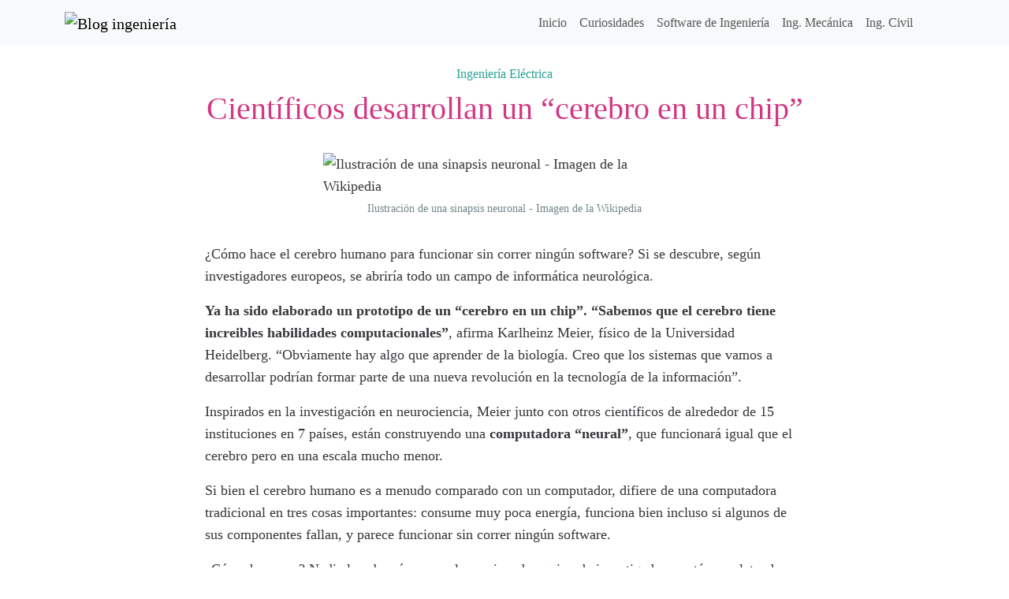

--- FILE ---
content_type: text/html; charset=UTF-8
request_url: https://blogingenieria.com/ingenieria-electrica/cientificos-desarrollan-un-cerebro-en-un-chip/
body_size: 10054
content:
<!doctype html><html><head><meta charset="UTF-8"><meta name="viewport" content="width=device-width, initial-scale=1, shrink-to-fit=no"><link rel="shortcut icon" href="https://blogingenieria.com/wp-content/themes/blogingenieria/img/favicon.png" type="image/x-icon"><link rel="apple-touch-icon" href="https://blogingenieria.com/wp-content/themes/blogingenieria/img/favicon-77.png"><meta name="msapplication-TileColor" content="#ffffff"><meta name="msapplication-TileImage" content="https://blogingenieria.com/wp-content/themes/blogingenieria/img/favicon-144.png"> <!-- Search Engine Optimization by Rank Math - https://rankmath.com/ --><link media="all" href="https://blogingenieria.com/wp-content/cache/autoptimize/css/autoptimize_cbce3784d3ae807e05a9b70c328de9aa.css" rel="stylesheet"><title>Científicos desarrollan un &quot;cerebro en un chip&quot; - Blog ingeniería</title><meta name="description" content="¿Cómo hace el cerebro humano para funcionar sin correr ningún software? Si se descubre, según investigadores europeos, se abriría todo un campo de informática"/><meta name="robots" content="follow, index, max-snippet:-1, max-video-preview:-1, max-image-preview:large"/><link rel="canonical" href="https://blogingenieria.com/ingenieria-electrica/cientificos-desarrollan-un-cerebro-en-un-chip/" /><meta property="og:locale" content="es_MX" /><meta property="og:type" content="article" /><meta property="og:title" content="Científicos desarrollan un &quot;cerebro en un chip&quot; - Blog ingeniería" /><meta property="og:description" content="¿Cómo hace el cerebro humano para funcionar sin correr ningún software? Si se descubre, según investigadores europeos, se abriría todo un campo de informática" /><meta property="og:url" content="https://blogingenieria.com/ingenieria-electrica/cientificos-desarrollan-un-cerebro-en-un-chip/" /><meta property="og:site_name" content="Blog ingeniería" /><meta property="article:publisher" content="http://facebook.com/ingenieriaindustrial" /><meta property="article:tag" content="Cerebro" /><meta property="article:tag" content="Chip" /><meta property="article:tag" content="software" /><meta property="article:section" content="Ingeniería Eléctrica" /><meta property="og:updated_time" content="2009-03-24T10:37:40-04:00" /><meta property="og:image" content="https://blogingenieria.com/wp-content/uploads/2009/03/neuronas.jpg" /><meta property="og:image:secure_url" content="https://blogingenieria.com/wp-content/uploads/2009/03/neuronas.jpg" /><meta property="og:image:width" content="450" /><meta property="og:image:height" content="576" /><meta property="og:image:alt" content="Científicos desarrollan un &#8220;cerebro en un chip&#8221;" /><meta property="og:image:type" content="image/jpeg" /><meta property="article:published_time" content="2009-03-23T10:21:20-04:00" /><meta property="article:modified_time" content="2009-03-24T10:37:40-04:00" /><meta name="twitter:card" content="summary_large_image" /><meta name="twitter:title" content="Científicos desarrollan un &quot;cerebro en un chip&quot; - Blog ingeniería" /><meta name="twitter:description" content="¿Cómo hace el cerebro humano para funcionar sin correr ningún software? Si se descubre, según investigadores europeos, se abriría todo un campo de informática" /><meta name="twitter:site" content="@blogingenieria" /><meta name="twitter:creator" content="@blogingenieria" /><meta name="twitter:image" content="https://blogingenieria.com/wp-content/uploads/2009/03/neuronas.jpg" /><meta name="twitter:label1" content="Written by" /><meta name="twitter:data1" content="Felipe" /><meta name="twitter:label2" content="Time to read" /><meta name="twitter:data2" content="1 minuto" /> <script type="application/ld+json" class="rank-math-schema">{"@context":"https://schema.org","@graph":[{"@type":"Organization","@id":"https://blogingenieria.com/#organization","name":"Blog ingenier\u00eda","sameAs":["http://facebook.com/ingenieriaindustrial","https://twitter.com/blogingenieria"]},{"@type":"WebSite","@id":"https://blogingenieria.com/#website","url":"https://blogingenieria.com","name":"Blog ingenier\u00eda","publisher":{"@id":"https://blogingenieria.com/#organization"},"inLanguage":"es"},{"@type":"ImageObject","@id":"https://blogingenieria.com/wp-content/uploads/2009/03/neuronas.jpg","url":"https://blogingenieria.com/wp-content/uploads/2009/03/neuronas.jpg","width":"200","height":"200","inLanguage":"es"},{"@type":"BreadcrumbList","@id":"https://blogingenieria.com/ingenieria-electrica/cientificos-desarrollan-un-cerebro-en-un-chip/#breadcrumb","itemListElement":[{"@type":"ListItem","position":"1","item":{"@id":"https://blogingenieria.com","name":"Inicio"}},{"@type":"ListItem","position":"2","item":{"@id":"https://blogingenieria.com/ingenieria-electrica/","name":"Ingenier\u00eda El\u00e9ctrica"}},{"@type":"ListItem","position":"3","item":{"@id":"https://blogingenieria.com/ingenieria-electrica/cientificos-desarrollan-un-cerebro-en-un-chip/","name":"Cient\u00edficos desarrollan un &#8220;cerebro en un chip&#8221;"}}]},{"@type":"WebPage","@id":"https://blogingenieria.com/ingenieria-electrica/cientificos-desarrollan-un-cerebro-en-un-chip/#webpage","url":"https://blogingenieria.com/ingenieria-electrica/cientificos-desarrollan-un-cerebro-en-un-chip/","name":"Cient\u00edficos desarrollan un &quot;cerebro en un chip&quot; - Blog ingenier\u00eda","datePublished":"2009-03-23T10:21:20-04:00","dateModified":"2009-03-24T10:37:40-04:00","isPartOf":{"@id":"https://blogingenieria.com/#website"},"primaryImageOfPage":{"@id":"https://blogingenieria.com/wp-content/uploads/2009/03/neuronas.jpg"},"inLanguage":"es","breadcrumb":{"@id":"https://blogingenieria.com/ingenieria-electrica/cientificos-desarrollan-un-cerebro-en-un-chip/#breadcrumb"}},{"@type":"Person","@id":"https://blogingenieria.com/ingenieria-electrica/cientificos-desarrollan-un-cerebro-en-un-chip/#author","name":"Felipe","image":{"@type":"ImageObject","@id":"https://secure.gravatar.com/avatar/a8ab15c1dd5b3566085f2a309639f9f8bd4de27554ce0db83f3f95c6c1793204?s=96&amp;d=mm&amp;r=g","url":"https://secure.gravatar.com/avatar/a8ab15c1dd5b3566085f2a309639f9f8bd4de27554ce0db83f3f95c6c1793204?s=96&amp;d=mm&amp;r=g","caption":"Felipe","inLanguage":"es"},"sameAs":["https://blogingenieria.com"],"worksFor":{"@id":"https://blogingenieria.com/#organization"}},{"@type":"BlogPosting","headline":"Cient\u00edficos desarrollan un &quot;cerebro en un chip&quot; - Blog ingenier\u00eda","datePublished":"2009-03-23T10:21:20-04:00","dateModified":"2009-03-24T10:37:40-04:00","articleSection":"Ingenier\u00eda El\u00e9ctrica","author":{"@id":"https://blogingenieria.com/ingenieria-electrica/cientificos-desarrollan-un-cerebro-en-un-chip/#author","name":"Felipe"},"publisher":{"@id":"https://blogingenieria.com/#organization"},"description":"\u00bfC\u00f3mo hace el cerebro humano para funcionar sin correr ning\u00fan software? Si se descubre, seg\u00fan investigadores europeos, se abrir\u00eda todo un campo de inform\u00e1tica","name":"Cient\u00edficos desarrollan un &quot;cerebro en un chip&quot; - Blog ingenier\u00eda","@id":"https://blogingenieria.com/ingenieria-electrica/cientificos-desarrollan-un-cerebro-en-un-chip/#richSnippet","isPartOf":{"@id":"https://blogingenieria.com/ingenieria-electrica/cientificos-desarrollan-un-cerebro-en-un-chip/#webpage"},"image":{"@id":"https://blogingenieria.com/wp-content/uploads/2009/03/neuronas.jpg"},"inLanguage":"es","mainEntityOfPage":{"@id":"https://blogingenieria.com/ingenieria-electrica/cientificos-desarrollan-un-cerebro-en-un-chip/#webpage"}}]}</script> <!-- /Rank Math WordPress SEO plugin --><link rel="alternate" type="application/rss+xml" title="Blog ingeniería &raquo; Científicos desarrollan un &#8220;cerebro en un chip&#8221; RSS de los comentarios" href="https://blogingenieria.com/ingenieria-electrica/cientificos-desarrollan-un-cerebro-en-un-chip/feed/" /><link rel="alternate" title="oEmbed (JSON)" type="application/json+oembed" href="https://blogingenieria.com/wp-json/oembed/1.0/embed?url=https%3A%2F%2Fblogingenieria.com%2Fingenieria-electrica%2Fcientificos-desarrollan-un-cerebro-en-un-chip%2F" /><link rel="alternate" title="oEmbed (XML)" type="text/xml+oembed" href="https://blogingenieria.com/wp-json/oembed/1.0/embed?url=https%3A%2F%2Fblogingenieria.com%2Fingenieria-electrica%2Fcientificos-desarrollan-un-cerebro-en-un-chip%2F&#038;format=xml" /><style id='wp-img-auto-sizes-contain-inline-css' type='text/css'>img:is([sizes=auto i],[sizes^="auto," i]){contain-intrinsic-size:3000px 1500px}
/*# sourceURL=wp-img-auto-sizes-contain-inline-css */</style><link rel="EditURI" type="application/rsd+xml" title="RSD" href="https://blogingenieria.com/xmlrpc.php?rsd" /><link rel='shortlink' href='https://blogingenieria.com/451' /> <script type="text/javascript">var _paq = window._paq || [];
  /* tracker methods like "setCustomDimension" should be called before "trackPageView" */
  _paq.push(['trackPageView']);
  _paq.push(['enableLinkTracking']);
  (function() {
    var u="https://rivieramaya.mx/stats/";
    _paq.push(['setTrackerUrl', u+'matomo.php']);
    _paq.push(['setSiteId', '5']);
    var d=document, g=d.createElement('script'), s=d.getElementsByTagName('script')[0];
    g.type='text/javascript'; g.async=true; g.defer=true; g.src=u+'matomo.js'; s.parentNode.insertBefore(g,s);
  })();</script><style id='global-styles-inline-css' type='text/css'>:root{--wp--preset--aspect-ratio--square: 1;--wp--preset--aspect-ratio--4-3: 4/3;--wp--preset--aspect-ratio--3-4: 3/4;--wp--preset--aspect-ratio--3-2: 3/2;--wp--preset--aspect-ratio--2-3: 2/3;--wp--preset--aspect-ratio--16-9: 16/9;--wp--preset--aspect-ratio--9-16: 9/16;--wp--preset--color--black: #000000;--wp--preset--color--cyan-bluish-gray: #abb8c3;--wp--preset--color--white: #ffffff;--wp--preset--color--pale-pink: #f78da7;--wp--preset--color--vivid-red: #cf2e2e;--wp--preset--color--luminous-vivid-orange: #ff6900;--wp--preset--color--luminous-vivid-amber: #fcb900;--wp--preset--color--light-green-cyan: #7bdcb5;--wp--preset--color--vivid-green-cyan: #00d084;--wp--preset--color--pale-cyan-blue: #8ed1fc;--wp--preset--color--vivid-cyan-blue: #0693e3;--wp--preset--color--vivid-purple: #9b51e0;--wp--preset--gradient--vivid-cyan-blue-to-vivid-purple: linear-gradient(135deg,rgb(6,147,227) 0%,rgb(155,81,224) 100%);--wp--preset--gradient--light-green-cyan-to-vivid-green-cyan: linear-gradient(135deg,rgb(122,220,180) 0%,rgb(0,208,130) 100%);--wp--preset--gradient--luminous-vivid-amber-to-luminous-vivid-orange: linear-gradient(135deg,rgb(252,185,0) 0%,rgb(255,105,0) 100%);--wp--preset--gradient--luminous-vivid-orange-to-vivid-red: linear-gradient(135deg,rgb(255,105,0) 0%,rgb(207,46,46) 100%);--wp--preset--gradient--very-light-gray-to-cyan-bluish-gray: linear-gradient(135deg,rgb(238,238,238) 0%,rgb(169,184,195) 100%);--wp--preset--gradient--cool-to-warm-spectrum: linear-gradient(135deg,rgb(74,234,220) 0%,rgb(151,120,209) 20%,rgb(207,42,186) 40%,rgb(238,44,130) 60%,rgb(251,105,98) 80%,rgb(254,248,76) 100%);--wp--preset--gradient--blush-light-purple: linear-gradient(135deg,rgb(255,206,236) 0%,rgb(152,150,240) 100%);--wp--preset--gradient--blush-bordeaux: linear-gradient(135deg,rgb(254,205,165) 0%,rgb(254,45,45) 50%,rgb(107,0,62) 100%);--wp--preset--gradient--luminous-dusk: linear-gradient(135deg,rgb(255,203,112) 0%,rgb(199,81,192) 50%,rgb(65,88,208) 100%);--wp--preset--gradient--pale-ocean: linear-gradient(135deg,rgb(255,245,203) 0%,rgb(182,227,212) 50%,rgb(51,167,181) 100%);--wp--preset--gradient--electric-grass: linear-gradient(135deg,rgb(202,248,128) 0%,rgb(113,206,126) 100%);--wp--preset--gradient--midnight: linear-gradient(135deg,rgb(2,3,129) 0%,rgb(40,116,252) 100%);--wp--preset--font-size--small: 13px;--wp--preset--font-size--medium: 20px;--wp--preset--font-size--large: 36px;--wp--preset--font-size--x-large: 42px;--wp--preset--spacing--20: 0.44rem;--wp--preset--spacing--30: 0.67rem;--wp--preset--spacing--40: 1rem;--wp--preset--spacing--50: 1.5rem;--wp--preset--spacing--60: 2.25rem;--wp--preset--spacing--70: 3.38rem;--wp--preset--spacing--80: 5.06rem;--wp--preset--shadow--natural: 6px 6px 9px rgba(0, 0, 0, 0.2);--wp--preset--shadow--deep: 12px 12px 50px rgba(0, 0, 0, 0.4);--wp--preset--shadow--sharp: 6px 6px 0px rgba(0, 0, 0, 0.2);--wp--preset--shadow--outlined: 6px 6px 0px -3px rgb(255, 255, 255), 6px 6px rgb(0, 0, 0);--wp--preset--shadow--crisp: 6px 6px 0px rgb(0, 0, 0);}:where(.is-layout-flex){gap: 0.5em;}:where(.is-layout-grid){gap: 0.5em;}body .is-layout-flex{display: flex;}.is-layout-flex{flex-wrap: wrap;align-items: center;}.is-layout-flex > :is(*, div){margin: 0;}body .is-layout-grid{display: grid;}.is-layout-grid > :is(*, div){margin: 0;}:where(.wp-block-columns.is-layout-flex){gap: 2em;}:where(.wp-block-columns.is-layout-grid){gap: 2em;}:where(.wp-block-post-template.is-layout-flex){gap: 1.25em;}:where(.wp-block-post-template.is-layout-grid){gap: 1.25em;}.has-black-color{color: var(--wp--preset--color--black) !important;}.has-cyan-bluish-gray-color{color: var(--wp--preset--color--cyan-bluish-gray) !important;}.has-white-color{color: var(--wp--preset--color--white) !important;}.has-pale-pink-color{color: var(--wp--preset--color--pale-pink) !important;}.has-vivid-red-color{color: var(--wp--preset--color--vivid-red) !important;}.has-luminous-vivid-orange-color{color: var(--wp--preset--color--luminous-vivid-orange) !important;}.has-luminous-vivid-amber-color{color: var(--wp--preset--color--luminous-vivid-amber) !important;}.has-light-green-cyan-color{color: var(--wp--preset--color--light-green-cyan) !important;}.has-vivid-green-cyan-color{color: var(--wp--preset--color--vivid-green-cyan) !important;}.has-pale-cyan-blue-color{color: var(--wp--preset--color--pale-cyan-blue) !important;}.has-vivid-cyan-blue-color{color: var(--wp--preset--color--vivid-cyan-blue) !important;}.has-vivid-purple-color{color: var(--wp--preset--color--vivid-purple) !important;}.has-black-background-color{background-color: var(--wp--preset--color--black) !important;}.has-cyan-bluish-gray-background-color{background-color: var(--wp--preset--color--cyan-bluish-gray) !important;}.has-white-background-color{background-color: var(--wp--preset--color--white) !important;}.has-pale-pink-background-color{background-color: var(--wp--preset--color--pale-pink) !important;}.has-vivid-red-background-color{background-color: var(--wp--preset--color--vivid-red) !important;}.has-luminous-vivid-orange-background-color{background-color: var(--wp--preset--color--luminous-vivid-orange) !important;}.has-luminous-vivid-amber-background-color{background-color: var(--wp--preset--color--luminous-vivid-amber) !important;}.has-light-green-cyan-background-color{background-color: var(--wp--preset--color--light-green-cyan) !important;}.has-vivid-green-cyan-background-color{background-color: var(--wp--preset--color--vivid-green-cyan) !important;}.has-pale-cyan-blue-background-color{background-color: var(--wp--preset--color--pale-cyan-blue) !important;}.has-vivid-cyan-blue-background-color{background-color: var(--wp--preset--color--vivid-cyan-blue) !important;}.has-vivid-purple-background-color{background-color: var(--wp--preset--color--vivid-purple) !important;}.has-black-border-color{border-color: var(--wp--preset--color--black) !important;}.has-cyan-bluish-gray-border-color{border-color: var(--wp--preset--color--cyan-bluish-gray) !important;}.has-white-border-color{border-color: var(--wp--preset--color--white) !important;}.has-pale-pink-border-color{border-color: var(--wp--preset--color--pale-pink) !important;}.has-vivid-red-border-color{border-color: var(--wp--preset--color--vivid-red) !important;}.has-luminous-vivid-orange-border-color{border-color: var(--wp--preset--color--luminous-vivid-orange) !important;}.has-luminous-vivid-amber-border-color{border-color: var(--wp--preset--color--luminous-vivid-amber) !important;}.has-light-green-cyan-border-color{border-color: var(--wp--preset--color--light-green-cyan) !important;}.has-vivid-green-cyan-border-color{border-color: var(--wp--preset--color--vivid-green-cyan) !important;}.has-pale-cyan-blue-border-color{border-color: var(--wp--preset--color--pale-cyan-blue) !important;}.has-vivid-cyan-blue-border-color{border-color: var(--wp--preset--color--vivid-cyan-blue) !important;}.has-vivid-purple-border-color{border-color: var(--wp--preset--color--vivid-purple) !important;}.has-vivid-cyan-blue-to-vivid-purple-gradient-background{background: var(--wp--preset--gradient--vivid-cyan-blue-to-vivid-purple) !important;}.has-light-green-cyan-to-vivid-green-cyan-gradient-background{background: var(--wp--preset--gradient--light-green-cyan-to-vivid-green-cyan) !important;}.has-luminous-vivid-amber-to-luminous-vivid-orange-gradient-background{background: var(--wp--preset--gradient--luminous-vivid-amber-to-luminous-vivid-orange) !important;}.has-luminous-vivid-orange-to-vivid-red-gradient-background{background: var(--wp--preset--gradient--luminous-vivid-orange-to-vivid-red) !important;}.has-very-light-gray-to-cyan-bluish-gray-gradient-background{background: var(--wp--preset--gradient--very-light-gray-to-cyan-bluish-gray) !important;}.has-cool-to-warm-spectrum-gradient-background{background: var(--wp--preset--gradient--cool-to-warm-spectrum) !important;}.has-blush-light-purple-gradient-background{background: var(--wp--preset--gradient--blush-light-purple) !important;}.has-blush-bordeaux-gradient-background{background: var(--wp--preset--gradient--blush-bordeaux) !important;}.has-luminous-dusk-gradient-background{background: var(--wp--preset--gradient--luminous-dusk) !important;}.has-pale-ocean-gradient-background{background: var(--wp--preset--gradient--pale-ocean) !important;}.has-electric-grass-gradient-background{background: var(--wp--preset--gradient--electric-grass) !important;}.has-midnight-gradient-background{background: var(--wp--preset--gradient--midnight) !important;}.has-small-font-size{font-size: var(--wp--preset--font-size--small) !important;}.has-medium-font-size{font-size: var(--wp--preset--font-size--medium) !important;}.has-large-font-size{font-size: var(--wp--preset--font-size--large) !important;}.has-x-large-font-size{font-size: var(--wp--preset--font-size--x-large) !important;}
/*# sourceURL=global-styles-inline-css */</style></head><body class="wp-singular post-template-default single single-post postid-451 single-format-standard wp-theme-blogingenieria"><div class="container-fluid bg-light"><div class="container"><nav class="navbar navbar-expand-lg navbar-light bg-light"> <a class="navbar-brand" href="https://blogingenieria.com" title="Blog ingeniería"> <noscript><img src="https://blogingenieria.com/wp-content/themes/blogingenieria/img/logo.webp" alt="Blog ingeniería" width="258" height="40"/></noscript><img class="lazyload" src='data:image/svg+xml,%3Csvg%20xmlns=%22http://www.w3.org/2000/svg%22%20viewBox=%220%200%20258%2040%22%3E%3C/svg%3E' data-src="https://blogingenieria.com/wp-content/themes/blogingenieria/img/logo.webp" alt="Blog ingeniería" width="258" height="40"/> </a> <button class="navbar-toggler" type="button" data-bs-toggle="collapse" data-bs-target="#navbarNav" aria-controls="navbarNav" aria-expanded="false" aria-label="Activar navegación"> <span class="navbar-toggler-icon"></span> </button><div class="collapse navbar-collapse" id="navbarNav"><div class="me-auto"></div><ul class="navbar-nav my-2 my-lg-0"><li id="nav-menu-item-3794" class="nav-item  menu-item-even menu-item-depth-0 menu-item menu-item-type-post_type menu-item-object-page menu-item-home"><a href="https://blogingenieria.com/" class="nav-link main-menu-link">Inicio</a></li><li id="nav-menu-item-3840" class="nav-item  menu-item-even menu-item-depth-0 menu-item menu-item-type-taxonomy menu-item-object-category"><a href="https://blogingenieria.com/curiosidades/" class="nav-link main-menu-link">Curiosidades</a></li><li id="nav-menu-item-3841" class="nav-item  menu-item-even menu-item-depth-0 menu-item menu-item-type-taxonomy menu-item-object-category"><a href="https://blogingenieria.com/software-ingenieria/" class="nav-link main-menu-link">Software de Ingeniería</a></li><li id="nav-menu-item-3842" class="nav-item  menu-item-even menu-item-depth-0 menu-item menu-item-type-taxonomy menu-item-object-category"><a href="https://blogingenieria.com/ingenieria-mecanica/" class="nav-link main-menu-link">Ing. Mecánica</a></li><li id="nav-menu-item-3843" class="nav-item  menu-item-even menu-item-depth-0 menu-item menu-item-type-taxonomy menu-item-object-category"><a href="https://blogingenieria.com/ingenieria-civil/" class="nav-link main-menu-link">Ing. Civil</a></li><li class="nav-item"> <a data-bs-target='#search-site' data-bs-toggle='modal' class="nav-link search-site" href="#"><svg class="icon icon-search "><use xlink:href="https://blogingenieria.com/wp-content/themes/blogingenieria/img/symbol-defs.svg#icon-search"></use></svg></a></li></ul></div></nav></div></div><article class="post-451 post type-post status-publish format-standard hentry category-ingenieria-electrica tag-cerebro tag-chip tag-software" id="post-451"><header class="container-fluid py-4"><div class="container text-center"> <a href="https://blogingenieria.com/ingenieria-electrica/" rel="category tag">Ingeniería Eléctrica</a><h1 class="py-2 my-0">Científicos desarrollan un &#8220;cerebro en un chip&#8221;</h1></div></header><div class="post-content container-fluid d-flex justify-content-center mb-5"><div class="container g-0 row justify-content-center"><div class="col-12 col-sm-8"><div id="attachment_452" style="width: 460px" class="wp-caption aligncenter"><noscript><img decoding="async" aria-describedby="caption-attachment-452" class="size-full wp-image-452" title="Ilustración de una sinapsis neuronal - Imagen de la Wikipedia" src="https://blogingenieria.com/wp-content/uploads/2009/03/neuronas.webp" alt="Ilustración de una sinapsis neuronal - Imagen de la Wikipedia" width="450" height="576" srcset="https://blogingenieria.com/wp-content/uploads/2009/03/neuronas.webp 450w, https://blogingenieria.com/wp-content/uploads/2009/03/neuronas-152x195.webp 152w, https://blogingenieria.com/wp-content/uploads/2009/03/neuronas-422x540.webp 422w" sizes="(max-width: 450px) 100vw, 450px" /></noscript><img decoding="async" aria-describedby="caption-attachment-452" class="lazyload size-full wp-image-452" title="Ilustración de una sinapsis neuronal - Imagen de la Wikipedia" src='data:image/svg+xml,%3Csvg%20xmlns=%22http://www.w3.org/2000/svg%22%20viewBox=%220%200%20450%20576%22%3E%3C/svg%3E' data-src="https://blogingenieria.com/wp-content/uploads/2009/03/neuronas.webp" alt="Ilustración de una sinapsis neuronal - Imagen de la Wikipedia" width="450" height="576" data-srcset="https://blogingenieria.com/wp-content/uploads/2009/03/neuronas.webp 450w, https://blogingenieria.com/wp-content/uploads/2009/03/neuronas-152x195.webp 152w, https://blogingenieria.com/wp-content/uploads/2009/03/neuronas-422x540.webp 422w" data-sizes="(max-width: 450px) 100vw, 450px" /><p id="caption-attachment-452" class="wp-caption-text">Ilustración de una sinapsis neuronal - Imagen de la Wikipedia</p></div><p>¿Cómo hace el cerebro humano para funcionar sin correr ningún software? Si se descubre, según investigadores europeos, se abriría todo un campo de informática neurológica.</p><p><strong>Ya ha sido elaborado un prototipo de un &#8220;cerebro en un chip&#8221;. &#8220;Sabemos que el cerebro tiene increibles habilidades computacionales&#8221;</strong>, afirma Karlheinz Meier, físico de la Universidad Heidelberg. &#8220;Obviamente hay algo que aprender de la biología. Creo que los sistemas que vamos a desarrollar podrían formar parte de una nueva revolución en la tecnología de la información&#8221;.</p><p>Inspirados en la investigación en neurociencia, Meier junto con otros científicos de alrededor de 15 instituciones en 7 países, están construyendo una <strong>computadora &#8220;neural&#8221;</strong>, que funcionará igual que el cerebro pero en una escala mucho menor.</p><p>Si bien el cerebro humano es a menudo comparado con un computador, difiere de una computadora tradicional en tres cosas importantes: consume muy poca energía, funciona bien incluso si algunos de sus componentes fallan, y parece funcionar sin correr ningún software.</p><p>¿Cómo hace eso? Nadie lo sabe aún, pero el mencionado equipo de investigadores está completando un estudio exhaustivo sobre las células cerebrales, de manera de entender exactamente cómo funcionan las neuronas, cómo se conectan entre ellas, y cómo gracias a esas conexiones aprendemos a hacer cosas nuevas.</p><p>La meta sería usar estos modelos aprendidos durante el estudio neuronal para<strong> construir una computadora &#8220;neural&#8221; que emula el cerebro</strong>. <strong>Este primer esfuerzo es una red de 300 neuronas y medio millón de sinapsis en un solo chip</strong>. El equipo usó dispositivos electrónicos análogos  para representar las neuronas y digitales para representar la comunicación entre ellas. Según afirman los expertos, se trata de una combinación única y una revolución en el área de la electrónica.</p><p>Fuente: <a href="http://cordis.europa.eu/ictresults/index.cfm/section/news/tpl/article/BrowsingType/Features/ID/90451" rel="noopener">ICT</a></p></div></div></div></article><div class="container-fluid bg-light py-5 mb-5"><div class="container text-center"><p class="fs-3">Tal vez te interese</p><hr class="title-separator mb-3"/><div class="row post-gallery"><div class="col-12 col-sm-6 col-md-4 mb-5"><article class="card h-100 post-2373 post type-post status-publish format-standard has-post-thumbnail hentry category-ingenieria-civil category-ingenieria-electrica category-maravillas-ingenieria tag-agua tag-construccion tag-electricidad" id="post-2373"><div class="card-img-wrap "> <picture> <source 
 type="image/webp" 
 data-srcset="https://blogingenieria.com/wp-content/uploads/2013/11/three-gorges-dam-presa-tres-gargantas-301x195.webp 301w, https://blogingenieria.com/wp-content/uploads/2013/11/three-gorges-dam-presa-tres-gargantas-810x524.webp 810w, https://blogingenieria.com/wp-content/uploads/2013/11/three-gorges-dam-presa-tres-gargantas-768x497.webp 768w, https://blogingenieria.com/wp-content/uploads/2013/11/three-gorges-dam-presa-tres-gargantas-1536x995.webp 1536w, https://blogingenieria.com/wp-content/uploads/2013/11/three-gorges-dam-presa-tres-gargantas.webp 1600w" 
 sizes="(max-width: 301px) 100vw, 301px"> <noscript><img 
 src="https://blogingenieria.com/wp-content/uploads/2013/11/three-gorges-dam-presa-tres-gargantas-301x195.webp" 
 srcset="https://blogingenieria.com/wp-content/uploads/2013/11/three-gorges-dam-presa-tres-gargantas-301x195.webp 301w, https://blogingenieria.com/wp-content/uploads/2013/11/three-gorges-dam-presa-tres-gargantas-810x524.webp 810w, https://blogingenieria.com/wp-content/uploads/2013/11/three-gorges-dam-presa-tres-gargantas-768x497.webp 768w, https://blogingenieria.com/wp-content/uploads/2013/11/three-gorges-dam-presa-tres-gargantas-1536x995.webp 1536w, https://blogingenieria.com/wp-content/uploads/2013/11/three-gorges-dam-presa-tres-gargantas.webp 1600w" 
 sizes="(max-width: 301px) 100vw, 301px" 
 alt="three-gorges-dam-presa-tres-gargantas" 
 class="card-img-top h-auto" 
 loading="lazy"
 decoding="async"
 fetchpriority="auto"></noscript><img 
 src='data:image/svg+xml,%3Csvg%20xmlns=%22http://www.w3.org/2000/svg%22%20viewBox=%220%200%20210%20140%22%3E%3C/svg%3E' data-src="https://blogingenieria.com/wp-content/uploads/2013/11/three-gorges-dam-presa-tres-gargantas-301x195.webp" 
 data-srcset="https://blogingenieria.com/wp-content/uploads/2013/11/three-gorges-dam-presa-tres-gargantas-301x195.webp 301w, https://blogingenieria.com/wp-content/uploads/2013/11/three-gorges-dam-presa-tres-gargantas-810x524.webp 810w, https://blogingenieria.com/wp-content/uploads/2013/11/three-gorges-dam-presa-tres-gargantas-768x497.webp 768w, https://blogingenieria.com/wp-content/uploads/2013/11/three-gorges-dam-presa-tres-gargantas-1536x995.webp 1536w, https://blogingenieria.com/wp-content/uploads/2013/11/three-gorges-dam-presa-tres-gargantas.webp 1600w" 
 data-sizes="(max-width: 301px) 100vw, 301px" 
 alt="three-gorges-dam-presa-tres-gargantas" 
 class="lazyload card-img-top h-auto" 
 loading="lazy"
 decoding="async"
 fetchpriority="auto"> </picture></div><div class="card-body"><h3 class="card-title fs-4"> <a href="https://blogingenieria.com/ingenieria-civil/10-hidroelectricas-mas-grandes-del-mundo/">Las 10 centrales hidroeléctricas más grandes del mundo</a></h3></div></article></div><div class="col-12 col-sm-6 col-md-4 mb-5"><article class="card h-100 post-4026 post type-post status-publish format-standard has-post-thumbnail hentry category-ingenieria-electrica category-curiosidades category-downloads category-ingenieria-mecanica category-productos tag-impresion-3d" id="post-4026"><div class="card-img-wrap "> <picture> <source 
 type="image/webp" 
 data-srcset="https://blogingenieria.com/wp-content/uploads/2024/01/turbina-esferica-owind-freecad-310x195.webp 310w, https://blogingenieria.com/wp-content/uploads/2024/01/turbina-esferica-owind-freecad-810x510.webp 810w, https://blogingenieria.com/wp-content/uploads/2024/01/turbina-esferica-owind-freecad-768x483.webp 768w, https://blogingenieria.com/wp-content/uploads/2024/01/turbina-esferica-owind-freecad.webp 1171w" 
 sizes="(max-width: 310px) 100vw, 310px"> <noscript><img 
 src="https://blogingenieria.com/wp-content/uploads/2024/01/turbina-esferica-owind-freecad-310x195.webp" 
 srcset="https://blogingenieria.com/wp-content/uploads/2024/01/turbina-esferica-owind-freecad-310x195.webp 310w, https://blogingenieria.com/wp-content/uploads/2024/01/turbina-esferica-owind-freecad-810x510.webp 810w, https://blogingenieria.com/wp-content/uploads/2024/01/turbina-esferica-owind-freecad-768x483.webp 768w, https://blogingenieria.com/wp-content/uploads/2024/01/turbina-esferica-owind-freecad.webp 1171w" 
 sizes="(max-width: 310px) 100vw, 310px" 
 alt="turbina-esferica-owind-freecad" 
 class="card-img-top h-auto" 
 loading="lazy"
 decoding="async"
 fetchpriority="auto"></noscript><img 
 src='data:image/svg+xml,%3Csvg%20xmlns=%22http://www.w3.org/2000/svg%22%20viewBox=%220%200%20210%20140%22%3E%3C/svg%3E' data-src="https://blogingenieria.com/wp-content/uploads/2024/01/turbina-esferica-owind-freecad-310x195.webp" 
 data-srcset="https://blogingenieria.com/wp-content/uploads/2024/01/turbina-esferica-owind-freecad-310x195.webp 310w, https://blogingenieria.com/wp-content/uploads/2024/01/turbina-esferica-owind-freecad-810x510.webp 810w, https://blogingenieria.com/wp-content/uploads/2024/01/turbina-esferica-owind-freecad-768x483.webp 768w, https://blogingenieria.com/wp-content/uploads/2024/01/turbina-esferica-owind-freecad.webp 1171w" 
 data-sizes="(max-width: 310px) 100vw, 310px" 
 alt="turbina-esferica-owind-freecad" 
 class="lazyload card-img-top h-auto" 
 loading="lazy"
 decoding="async"
 fetchpriority="auto"> </picture></div><div class="card-body"><h3 class="card-title fs-4"> <a href="https://blogingenieria.com/ingenieria-electrica/imprime-tu-propia-turbina-esferica/">Imprime tu propia turbina esférica</a></h3></div></article></div><div class="col-12 col-sm-6 col-md-4 mb-5"><article class="card h-100 post-3746 post type-post status-publish format-standard has-post-thumbnail hentry category-ingenieria-ecologica category-ingenieria-electrica tag-baterias tag-energia" id="post-3746"><div class="card-img-wrap "> <picture> <source 
 type="image/webp" 
 data-srcset="https://blogingenieria.com/wp-content/uploads/2015/06/energias-renovables-363x195.webp 363w, https://blogingenieria.com/wp-content/uploads/2015/06/energias-renovables.webp 530w" 
 sizes="(max-width: 363px) 100vw, 363px"> <noscript><img 
 src="https://blogingenieria.com/wp-content/uploads/2015/06/energias-renovables-363x195.webp" 
 srcset="https://blogingenieria.com/wp-content/uploads/2015/06/energias-renovables-363x195.webp 363w, https://blogingenieria.com/wp-content/uploads/2015/06/energias-renovables.webp 530w" 
 sizes="(max-width: 363px) 100vw, 363px" 
 alt="energias-renovables" 
 class="card-img-top h-auto" 
 loading="lazy"
 decoding="async"
 fetchpriority="auto"></noscript><img 
 src='data:image/svg+xml,%3Csvg%20xmlns=%22http://www.w3.org/2000/svg%22%20viewBox=%220%200%20210%20140%22%3E%3C/svg%3E' data-src="https://blogingenieria.com/wp-content/uploads/2015/06/energias-renovables-363x195.webp" 
 data-srcset="https://blogingenieria.com/wp-content/uploads/2015/06/energias-renovables-363x195.webp 363w, https://blogingenieria.com/wp-content/uploads/2015/06/energias-renovables.webp 530w" 
 data-sizes="(max-width: 363px) 100vw, 363px" 
 alt="energias-renovables" 
 class="lazyload card-img-top h-auto" 
 loading="lazy"
 decoding="async"
 fetchpriority="auto"> </picture></div><div class="card-body"><h3 class="card-title fs-4"> <a href="https://blogingenieria.com/ingenieria-ecologica/baterias-siguen-debiendo/">Y las baterías siguen quedando a deber</a></h3></div></article></div></div></div></div><div class="container-fluid mb-5 d-flex justify-content-center"><div id="comments" class="comments-area container row justify-content-center"><div class="col-12 col-sm-8"><p class="comments-title mb-3 mb-sm-4"> 3 comentarios sobre <span>Científicos desarrollan un &#8220;cerebro en un chip&#8221;</span></p><hr class="title-separator mb-5"/><div class="comment-list col-12 mb-5"><div class="comment even thread-even depth-1  mb-3 row " id="comment-12653"><div class="comment-avatar col-md-1 col-2 text-center pr-1 g-0"> <svg class="icon icon-macehualli mx-auto img-fluid"><use xlink:href="https://blogingenieria.com/wp-content/themes/blogingenieria/img/symbol-defs.svg#icon-macehualli"></use></svg></div><div class="comment-content col-md-11 col-10"><h6 class="comment-meta"> <cite class="fn">campodelavanda</cite> <span class="small"> <a href="https://blogingenieria.com/ingenieria-electrica/cientificos-desarrollan-un-cerebro-en-un-chip/#comment-12653"> 21 agosto 2010 a las 19:48 </a> </span></h6><div class="comment-body my-3"><p>uds tiene conocimiento si la nasa o la cia esta experimentando en seres humanos el implante de chips nanotecnologicosa fin de mantener controladasalas personas?</p><p>siasifuese&#8230;a partir de q añoempezarony donde ,&#8230;conquienes este tipo de experimentos?</p><p>son voluntarios?,&#8230;es decir laspersonas consienten en elllo?</p> Responder<a rel="nofollow" class="comment-reply-link text-right small" href="#comment-12653" data-commentid="12653" data-postid="451" data-belowelement="comment-12653" data-respondelement="respond" data-replyto="Responder a campodelavanda" aria-label="Responder a campodelavanda"><svg class="icon icon-reply "><use xlink:href="https://blogingenieria.com/wp-content/themes/blogingenieria/img/symbol-defs.svg#icon-reply"></use></svg> </a></div></div></div><!-- #comment-## --><div class="pingback odd alt thread-odd thread-alt depth-1  mb-3 row " id="comment-14614"><div class="comment-avatar col-md-1 col-2 text-center pr-1 g-0"> <svg class="icon icon-macehualli mx-auto img-fluid"><use xlink:href="https://blogingenieria.com/wp-content/themes/blogingenieria/img/symbol-defs.svg#icon-macehualli"></use></svg></div><div class="comment-content col-md-11 col-10"><h6 class="comment-meta"> <cite class="fn">Octavo aniversario del Opportunity en Marte. | Blog ingeniería</cite> <span class="small"> <a href="https://blogingenieria.com/ingenieria-electrica/cientificos-desarrollan-un-cerebro-en-un-chip/#comment-14614"> 27 enero 2012 a las 9:00 </a> </span></h6><div class="comment-body my-3"><p>[&#8230;] Al día de hoy lleva ya 34.4 kilómetros recorridos del planeta rojo y entre sus muchos hallazgos científicos destaca que ha descubierto pruebas que indican que alguna vez hubo agua líquida en Marte.Recorrido [&#8230;]</p> Responder<a rel="nofollow" class="comment-reply-link text-right small" href="#comment-14614" data-commentid="14614" data-postid="451" data-belowelement="comment-14614" data-respondelement="respond" data-replyto="Responder a Octavo aniversario del Opportunity en Marte. | Blog ingeniería" aria-label="Responder a Octavo aniversario del Opportunity en Marte. | Blog ingeniería"><svg class="icon icon-reply "><use xlink:href="https://blogingenieria.com/wp-content/themes/blogingenieria/img/symbol-defs.svg#icon-reply"></use></svg> </a></div></div></div><!-- #comment-## --><div class="pingback even thread-even depth-1  mb-3 row " id="comment-14679"><div class="comment-avatar col-md-1 col-2 text-center pr-1 g-0"> <svg class="icon icon-macehualli mx-auto img-fluid"><use xlink:href="https://blogingenieria.com/wp-content/themes/blogingenieria/img/symbol-defs.svg#icon-macehualli"></use></svg></div><div class="comment-content col-md-11 col-10"><h6 class="comment-meta"> <cite class="fn">Cuadricópteros sincronizados durante el vuelo. | Blog ingeniería</cite> <span class="small"> <a href="https://blogingenieria.com/ingenieria-electrica/cientificos-desarrollan-un-cerebro-en-un-chip/#comment-14679"> 11 febrero 2012 a las 8:31 </a> </span></h6><div class="comment-body my-3"><p>[&#8230;] porque en el se puede ver primeramente a cuadricópteros individuales haciendo gala de sus habilidades, pero después hay un grupo en &#8220;formación de vuelo&#8221; que vaya que me han sorprendido [&#8230;]</p> Responder<a rel="nofollow" class="comment-reply-link text-right small" href="#comment-14679" data-commentid="14679" data-postid="451" data-belowelement="comment-14679" data-respondelement="respond" data-replyto="Responder a Cuadricópteros sincronizados durante el vuelo. | Blog ingeniería" aria-label="Responder a Cuadricópteros sincronizados durante el vuelo. | Blog ingeniería"><svg class="icon icon-reply "><use xlink:href="https://blogingenieria.com/wp-content/themes/blogingenieria/img/symbol-defs.svg#icon-reply"></use></svg> </a></div></div></div><!-- #comment-## --></div><!-- .comment-list --></div><div id="comments-form" class="col-12 col-sm-8"><div class=""><div id="respond" class="comment-respond"><p class="comments-title">Deja un comentario <small><a rel="nofollow" id="cancel-comment-reply-link" href="/ingenieria-electrica/cientificos-desarrollan-un-cerebro-en-un-chip/#respond" style="display:none;">Cancelar respuesta</a></small></p><hr class="title-separator mb-5"/><form action="https://blogingenieria.com/wp-comments-post.php" method="post" id="commentform" class="comment-form"><p class="comment-notes"><span id="email-notes">Tu dirección de correo electrónico no será publicada.</span> <span class="required-field-message">Los campos obligatorios están marcados con <span class="required">*</span></span></p><p class="comment-form-comment"><label for="comment">Comentario</label><textarea autocomplete="new-password"  id="b172f58668"  name="b172f58668"   class="form-control" cols="45" rows="8" aria-required="true" required="required"></textarea><textarea id="comment" aria-label="hp-comment" aria-hidden="true" name="comment" autocomplete="new-password" style="padding:0 !important;clip:rect(1px, 1px, 1px, 1px) !important;position:absolute !important;white-space:nowrap !important;height:1px !important;width:1px !important;overflow:hidden !important;" tabindex="-1"></textarea><script data-noptimize>document.getElementById("comment").setAttribute( "id", "add6d846309354f8e4bd76833c71dec9" );document.getElementById("b172f58668").setAttribute( "id", "comment" );</script></p><p class="comment-form-author"><label for="author">Nombre <span class="required">*</span></label> <input id="author" name="author" class="form-control" type="text" value="" size="30" required="required" /></p><p class="comment-form-email"><label for="email">Correo electrónico <span class="required">*</span></label> <input id="email" name="email" class="form-control" type="email" value="" size="30" aria-describedby="email-notes" required="required" /></p><p class="form-submit"><input name="submit" type="submit" id="submit" class="btn btn-default submit btn-success btn-block" value="Publicar comentario" /> <input type='hidden' name='comment_post_ID' value='451' id='comment_post_ID' /> <input type='hidden' name='comment_parent' id='comment_parent' value='0' /></p></form></div><!-- #respond --></div></div></div><!-- #comments --></div><div class="container-fluid bg-dark text-light py-5" id="footer"><div class="container"><div class="row"><div class="col-12 col-sm-4"> <a class="navbar-brand" href="https://blogingenieria.com" title="Blog ingeniería"> <noscript><img src="https://blogingenieria.com/wp-content/themes/blogingenieria/img/logo.webp" alt="Blog ingeniería" width="258" height="40"/></noscript><img class="lazyload" src='data:image/svg+xml,%3Csvg%20xmlns=%22http://www.w3.org/2000/svg%22%20viewBox=%220%200%20258%2040%22%3E%3C/svg%3E' data-src="https://blogingenieria.com/wp-content/themes/blogingenieria/img/logo.webp" alt="Blog ingeniería" width="258" height="40"/> </a></div><div class="col-12 col-sm-4"></div><div class="col-12 col-sm-4 text-start text-sm-end mt-3 mt-sm-0"><div class="social-icons"> <svg class="icon icon-envelope "><use xlink:href="https://blogingenieria.com/wp-content/themes/blogingenieria/img/symbol-defs.svg#icon-envelope"></use></svg> <svg class="icon icon-yt "><use xlink:href="https://blogingenieria.com/wp-content/themes/blogingenieria/img/symbol-defs.svg#icon-yt"></use></svg></div></div></div></div></div><div class="modal" tabindex="-1" id="ix-modal"><div class="modal-dialog modal-dialog-centered"><div class="modal-content"><div class="modal-header"><h5 class="modal-title"></h5> <button type="button" class="btn-close" data-bs-dismiss="modal" aria-label="Cerrar"></button></div><div class="modal-body"></div></div></div></div> <a href='javascript:void(0)' id='back-top'> <svg class="icon icon-chevron-up "><use xlink:href="https://blogingenieria.com/wp-content/themes/blogingenieria/img/symbol-defs.svg#icon-chevron-up"></use></svg></a><div class="modal" tabindex="-1" id="search-site"><div class="modal-dialog modal-lg modal-dialog-centered"><div class="modal-content"><div class="modal-header"><h5 class="modal-title">Buscar</h5> <button type="button" class="btn-close" data-bs-dismiss="modal" aria-label="Cerrar"></button></div><div class="modal-body"><form class="my-2" action="https://blogingenieria.com/"><div class="input-group mb-3"> <input type="text" name="s" class="form-control" placeholder="Tu palabra clave" aria-label="Tu palabra clave" aria-describedby="button-addon2"> <button class="btn btn-primary px-2 px-sm-4" type="submit" id="button-addon2">Buscar</button></div></form></div></div></div></div> <script type="speculationrules">{"prefetch":[{"source":"document","where":{"and":[{"href_matches":"/*"},{"not":{"href_matches":["/wp-*.php","/wp-admin/*","/wp-content/uploads/*","/wp-content/*","/wp-content/plugins/*","/wp-content/themes/blogingenieria/*","/*\\?(.+)"]}},{"not":{"selector_matches":"a[rel~=\"nofollow\"]"}},{"not":{"selector_matches":".no-prefetch, .no-prefetch a"}}]},"eagerness":"conservative"}]}</script> <div class="modal fade" id="audioModal" tabindex="-1" aria-labelledby="audioModal" aria-hidden="true"><div class="modal-dialog"><div class="modal-content"><div class="modal-header"><h1 class="modal-title fs-5">Practica tu pronuncación</h1> <button type="button" class="btn-close" data-bs-dismiss="modal" aria-label="Close"></button></div><div class="modal-body"><div id="text-to-read" class="text-center fs-4 mb-3"></div><div class="d-flex justify-content-center align-items-center text-white mb-3"><div id="microphone" class="bg-danger rounded-circle fs-1 d-flex justify-content-center align-items-center mx-3"
 data-toggle="tooltip" data-bs-placement="bottom"
 data-bs-title="Da click para iniciar a grabar."
 > <svg class="icon icon-microphone "><use xlink:href="https://blogingenieria.com/wp-content/themes/blogingenieria/img/symbol-defs.svg#icon-microphone"></use></svg></div><div id="stop" class="bg-dark rounded-circle fs-2 d-flex justify-content-center align-items-center mx-3 inactive"
 data-toggle="tooltip" data-bs-placement="bottom"
 data-bs-title="Da click en el botón del micrófono para comenzar."
 > <svg class="icon icon-stop "><use xlink:href="https://blogingenieria.com/wp-content/themes/blogingenieria/img/symbol-defs.svg#icon-stop"></use></svg></div><div id="play-user" class="play-icon bg-dark rounded-circle d-flex justify-content-center align-items-center mx-3 fs-2 inactive"
 data-toggle="tooltip" data-bs-placement="bottom"
 data-bs-title="Da click en el botón del micrófono para comenzar."
 > <svg class="icon icon-play "><use xlink:href="https://blogingenieria.com/wp-content/themes/blogingenieria/img/symbol-defs.svg#icon-play"></use></svg></div></div><div class="alert alert-info bg-info bg-opacity-10 d-flex" role="alert"> <svg class="icon icon-bulb flex-shrink-0 text-success fs-3 me-1"><use xlink:href="https://blogingenieria.com/wp-content/themes/blogingenieria/img/symbol-defs.svg#icon-bulb"></use></svg><div class="alert-content w-100 h-auto alert-dismissible fade show" role="alert"><h5 class="alert-heading mb-3">Cómo usar esta función:</h5><ol class="px-0"><li>Da click en el botón del micrófono <svg class="icon icon-microphone "><use xlink:href="https://blogingenieria.com/wp-content/themes/blogingenieria/img/symbol-defs.svg#icon-microphone"></use></svg> para iniciar a grabar. Tu navegador te pedirá acceso a tu micrófono, acepta para usar esta función.</li><li>Pronuncia claramente la palabra y da click en el botón de Detener <svg class="icon icon-stop "><use xlink:href="https://blogingenieria.com/wp-content/themes/blogingenieria/img/symbol-defs.svg#icon-stop"></use></svg> para terminar la grabación.</li><li>Escucha la grabación original <svg class="icon icon-volume-high "><use xlink:href="https://blogingenieria.com/wp-content/themes/blogingenieria/img/symbol-defs.svg#icon-volume-high"></use></svg> y compárala con tu grabación <svg class="icon icon-play "><use xlink:href="https://blogingenieria.com/wp-content/themes/blogingenieria/img/symbol-defs.svg#icon-play"></use></svg>; trata de notar las diferencias.</li><li>Repite el proceso hasta que tu pronunciación sea lo más cercana a la original.</li></ol> <button type="button" class="btn-close" data-bs-dismiss="alert" aria-label="Close"></button></div></div></div></div></div></div><noscript><style>.lazyload{display:none;}</style></noscript><script data-noptimize="1">window.lazySizesConfig=window.lazySizesConfig||{};window.lazySizesConfig.loadMode=1;</script><script async data-noptimize="1" src='https://blogingenieria.com/wp-content/plugins/autoptimize/classes/external/js/lazysizes.min.js'></script><script type="text/javascript">(function() {
				var expirationDate = new Date();
				expirationDate.setTime( expirationDate.getTime() + 31536000 * 1000 );
				document.cookie = "pll_language=es; expires=" + expirationDate.toUTCString() + "; path=/; secure; SameSite=Lax";
			}());</script> <script type="text/javascript" src="https://blogingenieria.com/wp-includes/js/comment-reply.min.js" id="comment-reply-js" async="async" data-wp-strategy="async" fetchpriority="low"></script> <script type="text/javascript" src="https://blogingenieria.com/wp-includes/js/jquery/jquery.min.js" id="jquery-core-js"></script> <script type="text/javascript" id="blogingenieria-js-js-extra">/* <![CDATA[ */
var xy_frontend_params = {"ajaxurl":"https://blogingenieria.com/wp-admin/admin-ajax.php","rest_api_posts":"https://blogingenieria.com/wp-json/wp/v2/posts/","rest_api_media":"https://blogingenieria.com/wp-json/wp/v2/media/","theme_uri":"https://blogingenieria.com/wp-content/themes/blogingenieria","lang":"es"};
//# sourceURL=blogingenieria-js-js-extra
/* ]]> */</script> <script type="text/javascript" src="https://blogingenieria.com/wp-content/themes/blogingenieria/js/scripts.js" id="blogingenieria-js-js"></script> </body></html><!-- Cache Enabler by KeyCDN @ 03.12.2025 04:21:58 (https webp gzip) -->